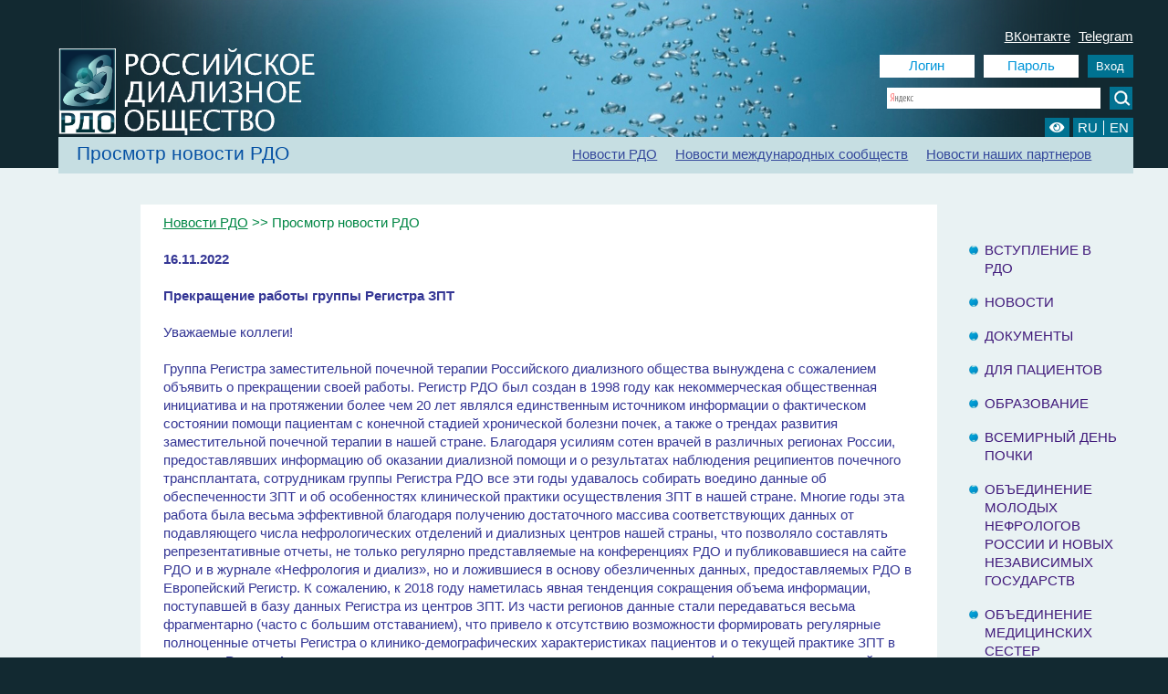

--- FILE ---
content_type: text/html; charset=UTF-8
request_url: https://nephro.ru/index.php?r=site/newsOfRdsView&newsofrdsid=373
body_size: 6037
content:
<!DOCTYPE html PUBLIC "-//W3C//DTD XHTML 1.0 Transitional//EN"
    "http://www.w3.org/TR/xhtml1/DTD/xhtml1-transitional.dtd">
<html xmlns="http://www.w3.org/1999/xhtml" xml:lang="en" lang="en">
<head>
    <meta http-equiv="Content-Type" content="text/html; charset=UTF-8">
    <meta name="google-site-verification" content="rTK84XFdJwf9Tb2FYmUforWdjPYTw7sgdamm82OTCZI" />
    <link  REL="stylesheet" TYPE="text/css" href="/css/fe/styles.css">
    <link rel="stylesheet" href="https://use.fontawesome.com/releases/v5.3.1/css/solid.css" integrity="sha384-VGP9aw4WtGH/uPAOseYxZ+Vz/vaTb1ehm1bwx92Fm8dTrE+3boLfF1SpAtB1z7HW" crossorigin="anonymous">
    <link rel="stylesheet" href="https://use.fontawesome.com/releases/v5.3.1/css/fontawesome.css" integrity="sha384-1rquJLNOM3ijoueaaeS5m+McXPJCGdr5HcA03/VHXxcp2kX2sUrQDmFc3jR5i/C7" crossorigin="anonymous">
    <script type="text/javascript" src="/js/jquery-1.8.3.js"></script>
            <link REL="stylesheet" TYPE="text/css" href="/css/fe/map.css">   
            <link rel="shortcut icon" href="/images/feImages/all/favicon.ico"></link>
                <script>$(function() { $('input[placeholder]').placeholder(); });</script>
    <link rel="stylesheet" type="text/css" href="/assets/e3ecaab1/css/popover_only.css" />
<script type="text/javascript" src="/assets/1ba23bed/jquery.min.js"></script>
<script type="text/javascript" src="/assets/e3ecaab1/js/bootstrap.min.js"></script>
<script type="text/javascript" src="/js/jquery-ui-1.10.4.min.js"></script>
<script type="text/javascript" src="/js/placeholder.js"></script>
<script type="text/javascript" src="/js/languageToggle.js"></script>
<title>Прекращение работы группы Регистра ЗПТ  - Просмотр новости РДО - Российское диализное общество</title>
</head>
<body>
    <div class="header">
                
                    <div class="menu_content" id="form_cont">
                        <ul class="social-list">
                            <li><a href="https://vk.com/nephro_rdo" target="_blank">ВКонтакте</a></li>
                            <li><a href="https://t.me/nephro_rus" target="_blank">Telegram</a></li>
                        </ul>
            <form action="https://nephro.ru/index.php?r=user/login" method="post"><input class="text_box" id="usernameAuthField" placeholder="Логин" title="Логин" name="UserLogin[username]" type="text" /><input class="text_box" id="text_box_item" placeholder="Пароль" title="Пароль" name="UserLogin[password]" type="password" /><input class="bottom" title="Вход" type="submit" name="yt0" value="Вход" /></form>                                <div class="ya-site-form ya-site-form_inited_no" onclick="return {'bg': 'transparent', 'target': '_self', 'language': 'ru', 'suggest': false, 'tld': 'ru', 'site_suggest': false, 'action': 'https://nephro.ru/index.php?r=site/searchResults', 'webopt': false, 'fontsize': 12, 'arrow': false, 'fg': '#000000', 'searchid': '2125296', 'logo': 'rb', 'websearch': false, 'type': 3}">
                       <form action="https://yandex.ru/sitesearch" method="get" target="_self">
                           <input type="hidden" name="searchid" value="2125296" />
                           <input type="hidden" name="l10n" value="ru" />
                           <input type="hidden" name="reqenc" value="" />
                           <input type="text" name="text" value="" />
                           <input type="submit" value=""/>
                       </form>
                   </div>
                   <style type="text/css">
                       #ya-site-form0{
                           float: left !important;
                       }
                       #ya-site-form0 .ya-site-form__search-input {
                           padding: 10px 0px 0px 0px;
                       }
                       #ya-site-form0 .ya-site-form__input-text {
                           text-align:left !important;
                           padding-left: 7px !important;
                           color:#0095d9 !important;
                           font-size: 14px !important;
                           width:234px;
                           height:23px;
                           border:0;

                       }
                       @-moz-document url-prefix() {
                       #ya-site-form0 .ya-site-form__input-text {
                               width:239px !important;
                           }
                       }
                       #ya-site-form0 .ya-site-form__submit_type_image {
                           width:25px;
                           height:25px;
                           margin-left:10px;
                           background:url('/images/feImages/loupe.jpg') no-repeat top left transparent;
                           border:0;
                           cursor: pointer; 
                           display: block; 
                       }
                       #ya-site-form0 .ya-site-form__submit_type_image:hover {
                           background:url('/images/feImages/loupe_over.jpg') no-repeat top left transparent;
                       }                      
                   </style>
                   <script type="text/javascript">
                       (function(w,d,c){var s=d.createElement('script'),h=d.getElementsByTagName('script')[0],e=d.documentElement;(' '+e.className+' ').indexOf(' ya-page_js_yes ')===-1&&(e.className+=' ya-page_js_yes');s.type='text/javascript';s.async=true;s.charset='utf-8';s.src=(d.location.protocol==='https:'?'https:':'http:')+'//site.yandex.net/v2.0/js/all.js';h.parentNode.insertBefore(s,h);(w[c]||(w[c]=[])).push(function(){Ya.Site.Form.init()})})(window,document,'yandex_site_callbacks');    
                   </script>
                    <div id="void"></div>
                    <div class="language">
                        <form id="changeLanguageForm" action="/index.php?r=site/changeLanguage" method="POST"><input type="hidden" value="/index.php?r=site/newsOfRdsView&amp;newsofrdsid=373" name="url" id="url" />                        <span class="contrast_control">
                            <a href="#" title="Контрастная версия"><i class="fa fa-eye"></i></a>
                        </span>
                        <span class="language_control">
                                                            <a href="#" title="Русский" data-language="ru">RU</a>
                                                            <a href="#" title="Английский" data-language="en">EN</a>
                                                    </span>
                        </form>                    </div>
                        </div>
                <div class="top_menu">
            <div  class="menu_content">
                <div class="menu_item"><a href="/index.php?r=site/main" title="Главная">Главная</a></div><div class="menu_item"><a href="/index.php?r=site/contentView&id=3" title="Об обществе">Об обществе</a></div><div class="menu_item"><a href="/index.php?r=site/contentView&id=7" title="Рекомендации">Рекомендации</a></div><div class="menu_item"><a href="/index.php?r=conferences/conferencesCalendar" title="Конференции">Конференции</a></div><div class="menu_item"><a href="/index.php?r=site/contentView&id=12" title="Регистр ХБП">Регистр ХБП</a></div><div class="menu_item"><a href="/index.php?r=departments/departmentsView" title="Отделения диализа">Отделения диализа</a></div><div class="menu_item"><a href="/index.php?r=site/pageView&id=262" title="Контакты">Контакты</a></div>	    </div>
        </div>
                <div class="top_menu" id="sec_menu_cont">
	    <div class="sec_menu_title">
                                    <span class="subMenuTitleText" title="Просмотр новости РДО">
	                Просмотр новости РДО                    </span>
                	    </div>	
	    <div  class="menu_content" id="blue_menu">
            <div class="menu_item"><a href="/index.php?r=site/newsOfRds" title="Новости РДО">Новости РДО</a></div><div class="menu_item"><a href="/index.php?r=site/newsOfIc" title="Новости международных сообществ">Новости международных сообществ</a></div><div class="menu_item"><a href="/index.php?r=site/newsOfPartners" title="Новости наших партнеров">Новости наших партнеров</a></div>	    </div>
	</div>
                <div class="logo_pos">
                        <a title='Российское диализное общество' href="/index.php?r=site/main"><img class="logo" alt='Российское диализное общество' title='Российское диализное общество' src="/images/feImages/siteLayout/logo.png"></a>
        </div>
    </div>
      
    <div class="main" >    
            <div class="content_body">	
    <div class="middle_part_body" >
        <div class="left_part_body">
            <p class="way"><a href="/index.php?r=site/newsOfRds" title='Новости РДО'>Новости РДО</a> >> Просмотр новости РДО </p><br>
<p style="font-weight: bold;">16.11.2022</p><br>
<p style="font-weight: bold;">Прекращение работы группы Регистра ЗПТ </p><br>
<p><p>Уважаемые коллеги!</p>

<p>&nbsp;</p>

<p>Группа Регистра заместительной почечной терапии Российского диализного общества вынуждена с сожалением объявить о прекращении своей работы. Регистр РДО был создан в 1998 году как некоммерческая общественная инициатива и на протяжении более чем 20 лет являлся единственным источником информации о фактическом состоянии помощи пациентам с конечной стадией хронической болезни почек, а также о трендах развития заместительной почечной терапии в нашей стране. Благодаря усилиям сотен врачей в различных регионах России, предоставлявших информацию об оказании диализной помощи и о результатах наблюдения реципиентов почечного трансплантата, сотрудникам группы Регистра РДО все эти годы удавалось собирать воедино данные об обеспеченности ЗПТ и об особенностях клинической практики осуществления ЗПТ в нашей стране. Многие годы эта работа была весьма эффективной благодаря получению достаточного массива соответствующих данных от подавляющего числа нефрологических отделений и диализных центров нашей страны, что позволяло составлять репрезентативные отчеты, не только регулярно представляемые на конференциях РДО и публиковавшиеся на сайте РДО и в журнале &laquo;Нефрология и диализ&raquo;, но и ложившиеся в основу обезличенных данных, предоставляемых РДО в Европейский Регистр. К сожалению, к 2018 году наметилась явная тенденция сокращения объема информации, поступавшей в базу данных Регистра из центров ЗПТ. Из части регионов данные стали передаваться весьма фрагментарно (часто с большим отставанием), что привело к отсутствию возможности формировать регулярные полноценные отчеты Регистра о клинико-демографических характеристиках пациентов и о текущей практике ЗПТ в целом по России. А в течение последних нескольких лет ряд диализных центров и нефрологических отделений полностью или частично прекратили свое сотрудничество с Регистром также и в части передачи даже минимальной информации, необходимой для подготовки общих отчетов, в которых приводятся сведения о количестве диализных центров и пациентов на диализе, об обеспеченности разными видами ЗПТ в целом по стране и в ее отдельных регионах и т.д. Фактически, 2020 год стал последним, когда в базу данных Регистра поступило достаточно информации для формирования очередного отчета в целом по стране. Попытки руководства РДО активизировать сбор хотя бы общей информации с привлечением к сотрудничеству главных внештатных специалистов-нефрологов успеха не возымели, напротив, группа Регистра даже столкнулась с противодействием со стороны руководителей нефрологических служб федерального и регионального уровня. В силу этих причин поступившие в 2021 году сведения оказались совершенно недостаточными для статистической обработки и формирования достоверных отчетов. Завершая свою деятельность, группа Регистра Российского диализного общества представляет данные о состоянии ЗПТ хронической болезни почек 5 стадии в Российской Федерации взрослому населению за период 2016-2020 гг. и детям за период 2015-2019 гг. Этот отчет является последним и будет размещен на сайте РДО (http://www.nephro.ru/) в разделе &laquo;Регистр ХБП&raquo; вместе с архивными публикациями. В заключение мы выражаем признательность и искреннюю благодарность за сотрудничество всем коллегам, предоставлявшим информацию в базу данных Регистра РДО на протяжении многих лет, а также всем авторам, работавшим над текстами отчетов в разные годы.</p>

<p>&nbsp;</p>

<p>Председатель О.О.О.Н. &laquo;РДО&raquo; Захарова Е.В.</p>

<p>Руководитель группы Регистра заместительной почечной терапии О.О.О.Н. &laquo;РДО&raquo; Андрусев А.М.</p>

<p>Основатель и научный руководитель Регистра заместительной почечной терапии О.О.О.Н. &laquo;РДО&raquo; Томилина Н.А.</p>
</p>
        </div>
        <div class="right_part">
            <div class="sidebar_menu">
                <ul>
                      
                         <li><a href="/index.php?r=site/contentView&id=4" title='Вступление в РДО'>Вступление в РДО</a></li>
                      
                         <li><a href="/index.php?r=site/newsOfRds" title='Новости'>Новости</a></li>
                      
                         <li><a href="/index.php?r=site/contentView&id=23" title='Документы'>Документы</a></li>
                      
                         <li><a href="/index.php?r=site/contentView&id=17" title='Для пациентов'>Для пациентов</a></li>
                      
                         <li><a href="/index.php?r=site/contentView&id=14" title='Образование'>Образование</a></li>
                      
                         <li><a href="/index.php?r=site/contentView&id=18" title='Всемирный день почки'>Всемирный день почки</a></li>
                      
                         <li><a href="/index.php?r=site/contentView&id=36" title='Объединение молодых нефрологов России и Новых Независимых государств'>Объединение молодых нефрологов России и Новых Независимых государств</a></li>
                      
                         <li><a href="/index.php?r=site/contentView&id=44" title='Объединение медицинских сестер Российского Диализного Общества'>Объединение медицинских сестер Российского Диализного Общества</a></li>
                      
                         <li><a href="/index.php?r=site/contentView&id=15" title='www ресурсы'>www ресурсы</a></li>
                      
                         <li><a href="/index.php?r=site/contentView&id=32" title='Журналы'>Журналы</a></li>
                      
                         <li><a href="/index.php?r=site/newsOfPartners" title='Новости наших партнеров'>Новости наших партнеров</a></li>
                      
                         <li><a href="/index.php?r=site/contentView&id=21" title='Контакты'>Контакты</a></li>
                                   
                </ul>
            </div>
        </div>
    </div>
    <div id="void"></div>	
</div>	
    </div>

    <div class="footer">
        <!--
        <div class="content_bot">
		<img class="bot_img1" alt="" src="/images/feImages/siteLayout/isn.jpg">
		<img class="bot_img2" alt="" src="/images/feImages/siteLayout/era.jpg">
                		<img class="bot_img3" alt="" src="/images/feImages/siteLayout/logo_text.png">
                     
	</div>
        -->
                <div class='footer_elements'>
        <img class="bot_img3" alt='Российское диализное общество' title='Российское диализное общество' src="/images/feImages/siteLayout/logo_text_ru.png">
        <div class="footer_menu">
            
            <div class="menu_content">
		<div class="menu_item"><a href="/index.php?r=site/main" title="Главная">Главная</a></div><div class="menu_item"><a href="/index.php?r=site/contentView&id=3" title="Об обществе">Об обществе</a></div><div class="menu_item"><a href="/index.php?r=site/contentView&id=7" title="Рекомендации">Рекомендации</a></div><div class="menu_item"><a href="/index.php?r=conferences/conferencesCalendar" title="Конференции">Конференции</a></div><div class="menu_item"><a href="/index.php?r=site/contentView&id=12" title="Регистр ХБП">Регистр ХБП</a></div><div class="menu_item"><a href="/index.php?r=departments/departmentsView" title="Отделения диализа">Отделения диализа</a></div><div class="menu_item"><a href="/index.php?r=site/pageView&id=262" title="Контакты">Контакты</a></div>	    </div>
        </div>
            </div>
        <div class="copyright"> © 1998-2026 РДО. Все права защищены</div>
    </div>
<!-- Yandex.Metrika counter -->
<script type="text/javascript" >
   (function(m,e,t,r,i,k,a){m[i]=m[i]||function(){(m[i].a=m[i].a||[]).push(arguments)};
   m[i].l=1*new Date();
   for (var j = 0; j < document.scripts.length; j++) {if (document.scripts[j].src === r) { return; }}
   k=e.createElement(t),a=e.getElementsByTagName(t)[0],k.async=1,k.src=r,a.parentNode.insertBefore(k,a)})
   (window, document, "script", "https://mc.yandex.ru/metrika/tag.js", "ym");

   ym(23771464, "init", {
        clickmap:true,
        trackLinks:true,
        accurateTrackBounce:true,
        webvisor:true
   });
</script>
<noscript><div><img src="https://mc.yandex.ru/watch/23771464" style="position:absolute; left:-9999px;" alt="" /></div></noscript>
<!-- /Yandex.Metrika counter -->      
<script type="text/javascript">
/*<![CDATA[*/
jQuery(function($) {
jQuery('body').popover({'selector':'a[rel=popover]'});
});
/*]]>*/
</script>
</body>
</html>    


--- FILE ---
content_type: text/css
request_url: https://nephro.ru/css/fe/styles.css
body_size: 2919
content:
img{
border: 0;
}
body{
background:url('../../images/feImages/bg.png') repeat-y
 top center  #122931;
color:#343695;
min-width:900px;
width:100%;
position: relative;
margin:0;
padding:0;
font:0.92em/1.4 Arial,sans-serif;
-webkit-text-size-adjust: 100%;
}
p{
margin:0;
}
a{
color:#0077de;
text-decoration:underline;
}
a:hover{
text-decoration:none;
}
h1{
color:#0450a3;
font-size:140%;
text-align:left;
text-transform:none;
}
#uppercase_title{
text-align:center;
text-transform:uppercase;
margin-top:40px;
margin-bottom:40px;
float:left;
}

h2{
color:#3F187A;
text-align:left;
text-transform:none;
font-size:110%;
font-weight:bold;
font-size:120%;
}
#void{
clear:both;
}
.header {
height:184px;
}
.top_menu{
position:absolute;
margin-top:160px;
height:26px;
width:92%;
right:3%;
background-color:#00789C;
text-align:right;
margin-left:60px;

}
.footer_menu{
position:relative;
background-color:#00789C;
margin-left: 140px;
text-align:right;
height:26px;
top:15px;
}
.footer_menu_main{
position:relative;
background-color:#00789C;
margin-left: 140px;
text-align:right;
height:26px;
top:15px;
}
.footer_elements_main{
margin-right:3%;
margin-left:22%;
}
.footer_elements{
margin-right:3%;
margin-left:12%;
margin-top:15px;
}
.menu_content{
text-align:right;
position: absolute;
right:0;
margin-top:2px;
margin-right:3%;
}
.social-list {
    margin: 0 0 10px;
    list-style: none;
}
.social-list li {
    display: inline;
    padding-left: 5px;
}
.social-list li a {
    color: #fff;
}
.menu_item{
float:left;
color:#26576c;
background-color:#00789C;
margin-bottom:5px;
height:24px;
}
.menu_item a{
color:white;
text-decoration:none;
padding:3px 10px;
padding-bottom:5px;
}
.menu_item a:hover{
background-color:white;
color:#26576c;
}

#active_menu{
background-color:white;
color:#26576c;
padding:3px 10px;
padding-bottom:5px;
}
#blue_menu{
margin-top:9px;
}
#blue_menu .menu_item{
color:#34489b;
background-color:#c6dee2;
}
#blue_menu .menu_item a{
color:#34489b;
background-color:#c6dee2;
text-decoration:underline;
}
#blue_menu .menu_item a:hover{
text-decoration:none;
}
.active_sec_menu{
text-decoration:none;
}
#form_cont{
margin-top:30px;
}
.text_box{
text-align:center;
color:#0095d9;
width:100px;
height:23px;
border:0;
}
#text_box_item{
margin-left:10px;
}
.img_loupe{
width:25px;
height:25px;
float:left;
margin-left:10px;
background:url('../../images/feImages/loupe.jpg') no-repeat top left transparent;
border:0;
cursor: pointer; 
display: block; 
}

input.img_loupe:hover {
background:url('../../images/feImages/loupe_over.jpg') no-repeat
 top left transparent;
}
.search_form{
margin-top:8px;
clear:both;
padding-top:10px;
}
.search_form .text_box{
width:215px;
}
.authSearch_form{
clear:both;
padding-top:10px;
}
.authSearch_form .text_box{
width:215px;
}
#sec_menu_cont{
background-color:#c6dee2;
height:40px;
margin-top:150px;
}
#sec_menu_cont img{
height:47px;
}
.sec_menu_title{
position:absolute;
float:left;
padding-top: 4px;
}
.logo_pos{
position: absolute;
width:22%;
margin-left:3%;
}
.logo{
width:100%;
max-width:290px;
max-height:100px;
margin-top:53px;
margin-left:9%;
bottom:0;
}
.bottom{
color:white;
background-color:#007291;
border:0;
padding:3px;
width:50px;
height:25px;
margin-left:10px;
cursor: pointer; 
}
input.bottom:hover {
background:url('../../images/feImages/bg_but.png') repeat-x bottom left #007291;
}
#w_100{
width:100%;
float:left;
}
.content_bot{
position: absolute;
float:left;
width:23%;
margin-left:4%;
}
.bot_img1, .bot_img2{
height:53px;
}
.bot_img2{
margin:0 6px;
}
.bot_img3{
height:60px;
float:left;
}
.bot_img3_main{
height:60px;
float:left;
}
.main{
background:white;
height:100%;
min-height:445px;
}
.archive_news{
float:left;
color:#1a1b1c;
font-weight:bold;
margin-right:5%;
}

.archive_news div{
height:32px;
}
.content{
float:right;
width:87%;
background-color:#e9f2f3;
padding-left:13%;
min-height:445px;

}
.content_body{
float:right;
width:88%;
background-color:#e9f2f3;
padding-left:12%;
min-height:445px;

}
.middle_part{
background:white;
float:right;
margin-top:40px;
padding-left:25px;
width:100%;
min-height:445px;

}
.middle_part_body{
background-color: #E9F2F3;
float:right;
margin-top:40px;
padding-left:25px;
width:100%;
min-height:445px;
}
.left_part{
float:left;
width:96%;
padding-top:10px;
}
.left_part_body{
float:left;
width:74%;
padding:10px 15px 10px 25px;
background-color: #ffffff;
min-height: 445px;
}
.leftPadding{
    padding-left: 15px;
}
.leftPadding li{
    margin-left: 15px;
}
.right_part{
float:left;
width:20%;
background-color:#e9f2f3;
color:#008644;
vertical-align:top;
padding-top:10px;
/*padding-right:3%;*/
text-align: center;
}
.blue_line{
border-bottom:3px solid #89cdf6;
float:right;
margin-top:15px;
margin-bottom:15px;
width:110%;
margin-right:1%;
}
#blue_line_item{
clear:both;
float:right;
margin:0;
padding-bottom:20px;
margin-right:5%;
width:102%;
}
.ball{
width:20px;
height:20px;
left:8%;
position: absolute;
}
.way{
color:#008644;
}
.way a{
color:#008644;
}
.authorsColor{
color:#008644;
}
.weightBold{
font-weight: bold;    
}
#subtitle_indent{
padding-bottom:20px;
}
.news_title{
text-align:center;
height:33px;
width:100%;
background-color:#009dce;
padding-top:12px;
color:white;

}
.right_col {
text-align: left;
}
.right_col p{
margin:10px;
margin-left:15px;
}
.right_col a{
color: #008644;
}
.article_img{
text-align:center;
width:100%;
float:left;
padding:20px 0px;
}
#art_img_item{
padding:10px 0px;
}
#img_60{
width:60%;
}
#img_50{
width:50%;
margin-left:40px;
}
#white_text{
color:white;
}
#turquoise_text{
color:#00969B;
font-style:italic;
}
#green_text{
color:#008644;
}
.footer {
bottom: 0;
width:100%;
height:100px;
float:left;
}
.copyright{
text-align:right;
margin-right:3%;
margin-top:25px;
color:white;
}
.right_text{
clear:both;
text-align:right;
padding:10px 0px;
margin-right:5%;
}
.navigation_right{
float:left;
padding:10px 0px;
width:100%;
margin-bottom:10px;
margin-top:11px;
background-color:#AAD1DC;
}
.back{
float:left;
padding-left:10px;
}
.forward{
float:right;
padding-right:10px;
}
.references_right{
text-align:center;
padding:30px;
padding-top:50px;
}
.references_cont{
float:left;
padding:0px 5px;
border-right:1px solid #0077de;
}
.block_indent{
margin-bottom:35px;

}
#bold_text{
font-weight:bold;
}
.authInfo {
padding: 0px; 
margin: 5px 0px 0px 0px; 
width:auto; 
height:auto; 
text-align: right;
font: 11pt Arial,sans-serif;
font-weight: bold;
}
.subMenuTitleText{
color:#0450a3;
font-size:140%;
text-align:left;
text-transform:none;
padding: 0px 0px 10px 20px;
}
.content_title{
font-weight: bold;
}
.nonDecorLink{
color: #ffffff;
text-decoration: none;
}
.sessionContent{
padding-left: 15px;
}

::-webkit-input-placeholder {
    color: #0095D9;
    font:15px Arial, "Helvetica CY", "Nimbus Sans L", sans-serif;
}
:-moz-placeholder {
    color: #0095D9;
    font:15px Arial, "Helvetica CY", "Nimbus Sans L", sans-serif;
}
.placeholder {
    color: #0095D9;
    font:15px Arial, "Helvetica CY", "Nimbus Sans L", sans-serif;
}

.passStyle{
color:white;
}
.passStyle a{
color:white;
}
.authorLink {
    cursor: pointer;
}
.popupInfo{
    margin-bottom: 5px;
}
.popupInfo span{
    font-weight: bold;
    font-size: 13px;
}
.paymentButton{
    margin-bottom: 20px;
}
.downloadArticleLink{
    float: left;
    padding-left: 15px;
    cursor: pointer;
}
.downloadPresentationLink{
    cursor: pointer;
}
.linkPadding{
    padding-right: 10px;
}
.articlePaymentMenu{
    padding: 0px 35px;
}
.articlePaymentMenu li{
    padding-bottom: 10px;
}
.sidebar_menu {
    text-transform:uppercase;
    font-weight: 15px;
    margin-top: 30px;
    margin-bottom: 50px;
    margin-left: 15%;
    margin-right: 10%;
    text-align: left;
}
.sidebar_menu a{
    text-decoration: none;
    color: #3f187a;
}
.sidebar_menu a:hover{
    text-decoration: underline;
}
.sidebar_menu ul {
    list-style-image:url('../../images/feImages/journalLayout/little_ball.png') ;
    margin-left:18px !important;
    padding:0;
}
.sidebar_menu ul li{
    margin-bottom:17px;
}
input.blueButton, a.blueButton, .buttonBlue {
    background: -moz-linear-gradient(#58bddb, #3198b6);
    background: -ms-linear-gradient(#58bddb, #3198b6);
    background: -o-linear-gradient(#58bddb, #3198b6);
    background: -webkit-linear-gradient(#58bddb, #3198b6);
    border: 1px solid #58bddb;
    border-radius: 4px;
    color: #fff;
    cursor: pointer;
    font-family: Arial,Helvetica,sans-serif;
    font-size: 15px;
    margin: 20px 0;
    padding: 8px 20px;
    text-decoration: none;
}

input.blueButton:hover, a.blueButton:hover, .buttonBlue:hover {
   background: #3198b6;
}
input.blueButton:active, a.blueButton:active, .buttonBlue:active {
   background: #3198b6;
}

.regButtonMargin {
    margin: 30px 0px 0px;
}

.popover {
    color: #343695 !important;
}
.popover a {
    color: #0077de !important;
}
.popover li{
    list-style-type: disc !important;
}
.confYear {
    font-size: 17px;
    font-weight: bold;
    margin: 15px 0;
}
.language {
    float: right;
    width: 30%;
    text-align: right;
    margin-top: 10px;
}
.language .language_control {
    color: #FFF;
    background-color: #007291;
    border: 0px none;
    padding: 3px;
}
.language .language_control a {
    color: #FFF;
    text-decoration: none;
    padding-left: 2px;
    padding-right: 2px;
}
.language .language_control a + a {
    border-left: 1px solid #FFF;
    padding-left: 6px;
}
.language .contrast_control {
    color: #fff;  
    border: 0px none;   
}
.language .contrast_control a {
    background-color: #007291;
    padding: 3px 5px;
    color: #fff;
}
/* Style the button that is used to open and close the collapsible content */
.collapsible {
    cursor: pointer;
    border-bottom: 1px dashed;
}

/* Style the collapsible content. Note: hidden by default */
.collapse-content {
    display: none;
    overflow: hidden;
}

.success-message {
    background-color: #5cb85c;
    padding: 7px 15px;
    border: 1px solid #3e8f3e;
    border-radius: 3px;
    color: #fff;
    display: block;
    margin-right: 30px;
}
.error-message {
    background-color: #ef6060;
    padding: 7px 15px;
    border: 1px solid #ca3333;
    border-radius: 3px;
    color: #fff;
    display: block;
    margin-right: 30px;
}
.accordion {
  margin-bottom: 20px;
}
.accordion-group {
  margin-bottom: 2px;
  border: 1px solid #e5e5e5;
  -webkit-border-radius: 4px;
     -moz-border-radius: 4px;
          border-radius: 4px;
}
.accordion-heading {
  border-bottom: 0;
}
.accordion-heading .accordion-toggle {
  display: block;
  padding: 8px 15px;
}
.accordion-toggle {
  cursor: pointer;
}
.accordion-inner {
  padding: 9px 15px;
  border-top: 1px solid #e5e5e5;
}
.collapse {
  position: relative;
  height: 0;
  overflow: hidden;
  -webkit-transition: height 0.35s ease;
     -moz-transition: height 0.35s ease;
       -o-transition: height 0.35s ease;
          transition: height 0.35s ease;
}
.collapse.in {
  height: auto;
}

--- FILE ---
content_type: text/css
request_url: https://nephro.ru/css/fe/map.css
body_size: 1264
content:
h1{
text-align:left;
text-transform:none;

margin-top:40px;
margin-bottom:40px;
}

.content{
background-color:#e9f2f3;
padding-right:21%;
width:66%;
}

.middle_part{
padding:10px;
padding-top:65px;
padding-bottom:20px;
margin-top:0px;
}

#blue_form {
margin-top:30px;
float:right;
margin-right:-25px;

}
#blue_form .text_box{
background-color:#00789c;
color:white;
}

#mid_part_input{
padding-top:15px;
}
.map_img{
width:98%;
border:5px solid #c1ccde;
margin-bottom: 20px;
max-height:400px;
}
.map_div{
margin:15px;

border:5px solid #c1ccde;

}
#big_map{
max-width:900px;
max-height:534px;
width:82%;
}
.img_loupe{
float:left;
margin-left:10px;
}
.sec_menu_title  h1{
margin-top:5px;
margin-left:60px;
font-size:120%;
color:#34489b;
}
.list_departments{
margin-left:30px;
}
.list_departments p{
margin-bottom:20px;
}
.list_regions{
margin-left:30px;
width:30%;
}
.list_regions div{
padding-bottom:8px;
}
#blue_line_item{
clear:both;
float:right;
margin:0;
margin-top:20px;
margin-right:-26%;
width:140%;
}
.right_text{
clear:both;
margin-right:-26%;
text-align:right;
}
.depListDiv {
    margin-top: 30px;
    width: 98%;
    border: 1px solid #CCCCCC;
    border-radius: 15px 15px 15px 15px;
    text-align: left;
}
.depListHeader {
    border-bottom: 1px solid #DDDDDD;
    border-radius: 15px 15px 0px 0px;
    background-color: #F5F5F5;
    padding: 7px 0px 7px 10px;
    color: #0450A3;
   
}
.depListBody {
    border-top: 1px solid #FFFFFF;
    padding: 10px 0px 0px 10px;
}

button.clean-gray {
   background-color: hsl(0, 0%, 91%) !important; 
   background-repeat: repeat-x; 
   filter: progid:DXImageTransform.Microsoft.gradient(startColorstr="#fcfcfc", endColorstr="#e8e8e8"); 
   background-image: -khtml-gradient(linear, left top, left bottom, from(#fcfcfc), to(#e8e8e8)); 
   background-image: -moz-linear-gradient(top, #fcfcfc, #e8e8e8); 
   background-image: -ms-linear-gradient(top, #fcfcfc, #e8e8e8); 
   background-image: -webkit-gradient(linear, left top, left bottom, color-stop(0%, #fcfcfc), color-stop(100%, #e8e8e8)); 
   background-image: -webkit-linear-gradient(top, #fcfcfc, #e8e8e8); 
   background-image: -o-linear-gradient(top, #fcfcfc, #e8e8e8); 
   background-image: linear-gradient(#fcfcfc, #e8e8e8); 
   border-color: #e8e8e8 #e8e8e8 hsl(0, 0%, 89%);
  border: 1px solid #ccc;
  border-bottom: 1px solid #bbb;
  -webkit-border-radius: 3px;
  -moz-border-radius: 3px;
  -ms-border-radius: 3px;
  -o-border-radius: 3px;
  border-radius: 3px;
  color: #333;
  text-shadow: 0 1px 1px rgba(255, 255, 255, 0.13); -webkit-font-smoothing: antialiased;
  line-height: 1;
  padding: 8px 0;outline: none;
  text-align: center;
  text-shadow: 0 1px 0 #eee;
  width: 200px; 
}
button.clean-gray:hover {
    background-color: #dddddd;outline: none;
    background-image: -webkit-gradient(linear, left top, left bottom, color-stop(0%, #dddddd), color-stop(100%, #bbbbbb));
    background-image: -webkit-linear-gradient(top, #dddddd, #bbbbbb);
    background-image: -moz-linear-gradient(top, #dddddd, #bbbbbb);
    background-image: -ms-linear-gradient(top, #dddddd, #bbbbbb);
    background-image: -o-linear-gradient(top, #dddddd, #bbbbbb);
    background-image: linear-gradient(top, #dddddd, #bbbbbb);
    border: 1px solid #bbb;
    border-bottom: 1px solid #999;
    cursor: pointer;
    text-shadow: 0 1px 0 #ddd; 
}
button.clean-gray:active {
    border: 1px solid #aaa;outline: none;
    border-bottom: 1px solid #888;
    -webkit-box-shadow: inset 0 0 5px 2px #aaaaaa, 0 1px 0 0 #eeeeee;
    -moz-box-shadow: inset 0 0 5px 2px #aaaaaa, 0 1px 0 0 #eeeeee;
    -ms-box-shadow: inset 0 0 5px 2px #aaaaaa, 0 1px 0 0 #eeeeee;
    -o-box-shadow: inset 0 0 5px 2px #aaaaaa, 0 1px 0 0 #eeeeee;
    box-shadow: inset 0 0 5px 2px #aaaaaa, 0 1px 0 0 #eeeeee; 
}
  
button::-moz-focus-inner,
input[type="reset"]::-moz-focus-inner,
input[type="button"]::-moz-focus-inner,
input[type="submit"]::-moz-focus-inner,
input[type="submit"]::-moz-focus-inner,
input[type="file"] > input[type="button"]::-moz-focus-inner {/* */
    border: none;
}

.leftPart_map {
    margin: 0 auto;
    padding-top: 10px;
    width: 96%;
    padding-left: 10px;
}

.searchBoxMargin {
    margin-left: 1%;
    width: 32%;
}

.searchBoxStyle {
    float:left; 
    width:32%;
}

--- FILE ---
content_type: application/javascript
request_url: https://nephro.ru/js/languageToggle.js
body_size: 707
content:
function setCookie(name, value, options) {
  options = options || {};

  var expires = options.expires;

  if (typeof expires == "number" && expires) {
    var d = new Date();
    d.setTime(d.getTime() + expires * 1000);
    expires = options.expires = d;
  }
  if (expires && expires.toUTCString) {
    options.expires = expires.toUTCString();
  }

  value = encodeURIComponent(value);

  var updatedCookie = name + "=" + value;

  for (var propName in options) {
    updatedCookie += "; " + propName;
    var propValue = options[propName];
    if (propValue !== true) {
      updatedCookie += "=" + propValue;
    }
  }

  document.cookie = updatedCookie;
}

function getCookie(name) {
  var matches = document.cookie.match(new RegExp(
    "(?:^|; )" + name.replace(/([\.$?*|{}\(\)\[\]\\\/\+^])/g, '\\$1') + "=([^;]*)"
  ));
  return matches ? decodeURIComponent(matches[1]) : undefined;
}

$(document).ready(function() {
    $('.language_control a').on('click', function(e) {
        e.preventDefault(); 
        
        var today = new Date();
        setCookie('language', $(this).data('language'), { 
            expires : new Date(today.getFullYear() + 10, today.getMonth(), today.getDay()),
            domain : ".nephro.ru"
        });
        $('#changeLanguageForm').submit();
    });

    $('.contrast_control a').on('click', function(e) {
        e.preventDefault();

        var currentCookie = getCookie('contrast');
        var newCookie = ((typeof(currentCookie) === "undefined") || (currentCookie === "0")) ? "1" : "0";
        var today = new Date();
        setCookie('contrast', newCookie, {
            expires : new Date(today.getFullYear() + 10, today.getMonth(), today.getDay()),
            domain : ".nephro.ru"
        });
        $('#changeLanguageForm').submit();
    });
});

